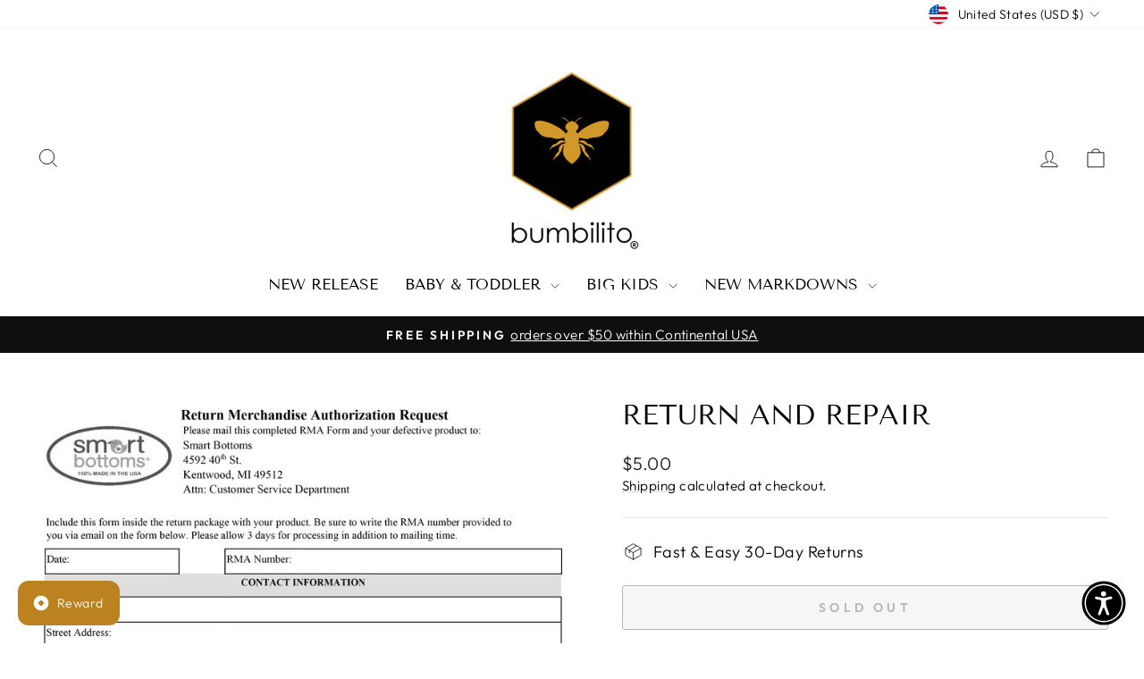

--- FILE ---
content_type: application/x-javascript
request_url: https://app.sealsubscriptions.com/shopify/public/status/shop/bumblitostore.myshopify.com.js?1768778189
body_size: -155
content:
var sealsubscriptions_settings_updated='1764177000';

--- FILE ---
content_type: application/x-javascript
request_url: https://app.sealsubscriptions.com/shopify/public/status/shop/bumblitostore.myshopify.com.js?1768778194
body_size: -372
content:
var sealsubscriptions_settings_updated='1764177000';